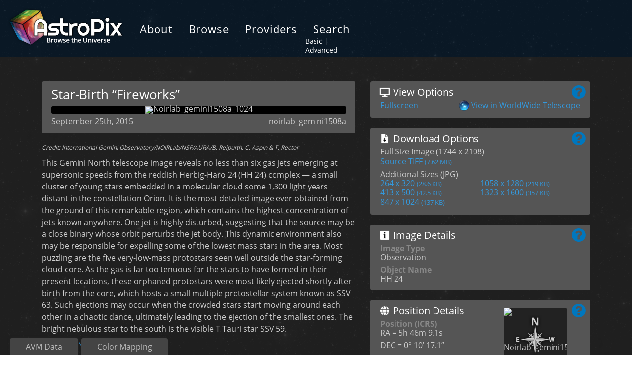

--- FILE ---
content_type: text/html; charset=UTF-8
request_url: https://www.astropix.org/image/noirlab/gemini1508a
body_size: 26540
content:
<!DOCTYPE html>
<html xmlns:Iptc4xmpCore='http://iptc.org/std/Iptc4xmpCore/1.0/xmlns/' xmlns:avm='http://www.communicatingastronomy.org/avm/1.0/' xmlns:crs='http://ns.adobe.com/camera-raw-settings/1.0/' xmlns:dc='http://purl.org/dc/elements/1.1/' xmlns:exif='http://ns.adobe.com/exif/1.0/' xmlns:illustrator='http://ns.adobe.com/illustrator/1.0/' xmlns:photoshop='http://ns.adobe.com/photoshop/1.0/' xmlns:rdf='http://www.w3.org/1999/02/22-rdf-syntax-ns#' xmlns:stRef='http://ns.adobe.com/xap/1.0/sType/ResourceRef#' xmlns:tiff='http://ns.adobe.com/tiff/1.0/' xmlns:xap='http://ns.adobe.com/xap/1.0/' xmlns:xapMM='http://ns.adobe.com/xap/1.0/mm/' xmlns:xapRights='http://ns.adobe.com/xap/1.0/rights/' xmlns='http://www.w3.org/1999/xhtml'>
<head>
<meta content='text/html; charset=utf-8' http-equiv='Content-Type'>
<meta content='width=device-width, initial-scale=1, shrink-to-fit=no' name='viewport'>
<link href='/favicons/apple-touch-icon.png' rel='apple-touch-icon' sizes='180x180'>
<link href='/favicons/favicon-32x32.png' rel='icon' sizes='32x32' type='image/png'>
<link href='/favicons/favicon-16x16.png' rel='icon' sizes='16x16' type='image/png'>
<link href='/favicons/site.webmanifest' rel='manifest'>
<link color='#375a7e' href='/favicons/safari-pinned-tab.svg' rel='mask-icon'>
<link href='/favicons/favicon.ico' rel='shortcut icon'>
<meta content='#375a7e' name='msapplication-TileColor'>
<meta content='/favicons/browserconfig.xml' name='msapplication-config'>
<meta content='#375a7e' name='theme-color'>
<title>
gemini1508a
|
noirlab

|
Astropix
</title>
<script src='https://www.google.com/recaptcha/api.js'></script>
<link href="/assets/application-7167f763237640116dd9bdc738ed7453.css" media="screen" rel="stylesheet" type="text/css" />
<script src="/assets/application-fd81d9860c854bbbdc2dbf33e1345b49.js" type="text/javascript"></script>

<meta content="authenticity_token" name="csrf-param" />
<meta content="zk+WVLjzV9yDsxq7QVEvIjVXG/PvT/pxRhtN/q6fi+0=" name="csrf-token" />
</head>
<body>
<noscript>
<div class='wrapper browser_warning'>
<div class='container'>
<div class='col col-md-12'>
Javascript must be enabled to use AstroPix.
<a href="http://www.google.com/support/bin/answer.py?answer=23852">Learn How!</a>
</div>
</div>
</div>
</noscript>
<div class='flash'>
</div>
<nav class='navbar navbar-expand-lg primary_navigation'>
<a href="/" alt="AstroPix Home" class="navbar-brand" title="AstroPix Home"><div class='logo'>
<img alt="Astropix_logo" src="/assets/astropix_logo-535fc341babaec3e82d4e6493a2f42ba.png" />
</div>
</a><button class='navbar-toggler' data-target='#navbarSupportedContent' data-toggle='collapse' type='button'>
<i class='fa fa-navicon'></i>
</button>
<div class='collapse navbar-collapse' id='navbarSupportedContent'>
<ul class='navbar-nav mr-auto'>
<li class='nav-item'>
<a href="/about" alt="About Astropix" class="nav-link" title="About Astropix">About</a>
</li>
<li class='nav-item'>
<a href="/browse" alt="Browse Images" class="nav-link" title="Browse Images">Browse</a>
</li>
<li class='nav-item'>
<a href="/providers" alt="Browse Images" class="nav-link" title="Browse Images">Providers</a>
</li>
<li class='nav-item'>
<a href="/search" alt="Basic Image Search" class="nav-link" title="Basic Image Search">Search</a>
<div class='search_nav'>
<a href="/search" alt="Basic Image Search" class="" title="Basic Image Search">Basic</a>
<span class='muted_color'>
|
</span>
<a href="/advanced_search" alt="Advanced Image Search" class="" title="Advanced Image Search">Advanced</a>
</div>
</li>
</ul>
</div>
</nav>
<div class='content_background page_shade wrapper'>
<div class='container content'>
<div class='image_page'>
<div class='row'>
<div class='col-lg-7'>
<div class='well image_card'>
<h1>
Star-Birth “Fireworks”
</h1>
<div class='image_padding'>
<img alt="Noirlab_gemini1508a_1024" data-zoom-image="https://www.astropix.org/archive/noirlab/gemini1508a/noirlab_gemini1508a_1280.jpg" id="image_zoom" src="https://www.astropix.org/archive/noirlab/gemini1508a/noirlab_gemini1508a_1024.jpg" />
</div>
<p>
<span class='id right' property='avm:ID'>
noirlab_gemini1508a
</span>
<span class='date'>
September 25th, 2015
</span>
</p>
</div>
<p class='credit'>
Credit:
International Gemini Observatory/NOIRLab/NSF/AURA/B. Reipurth, C. Aspin &amp; T. Rector
</p>
<p>
This Gemini North telescope image reveals no less than six gas jets emerging at supersonic speeds from the reddish Herbig-Haro 24 (HH 24) complex — a small cluster of young stars embedded in a molecular cloud some 1,300 light years distant in the constellation Orion. It is the most detailed image ever obtained from the ground of this remarkable region, which contains the highest concentration of jets known anywhere. One jet is highly disturbed, suggesting that the source may be a close binary whose orbit perturbs the jet body. This dynamic environment also may be responsible for expelling some of the lowest mass stars in the area. Most puzzling are the five very-low-mass protostars seen well outside the star-forming cloud core. As the gas is far too tenuous for the stars to have formed in their present locations, these orphaned protostars were most likely ejected shortly after birth from the core, which hosts a small multiple protostellar system known as SSV 63. Such ejections may occur when the crowded stars start moving around each other in a chaotic dance, ultimately leading to the ejection of the smallest ones. The bright nebulous star to the south is the visible T Tauri star SSV 59.
</p>
<p>
Provider:
<a href="/provider/noirlab">NOIRLab</a>
</p>
<p>
Image Source:
<a href="https://noirlab.edu/public/images/gemini1508a/" target="_avm_source">https://noirlab.edu/public/images/gemini1508a/</a>
</p>
<p>
Curator:
<a href='https://noirlab.edu' target='_avm_creator'>NSF's NOIRLab</a>, Tucson, AZ, USA
</p>
<p>
Image Use Policy:
Creative Commons Attribution 4.0 International License
</p>
</div>
<div class='col-lg-5'>
<div class='row'>
<div class='col-lg-12 col-md-6'>
<div class='well options'>
<div class='right help'>
<a href="#" class="no_jump" data-content="Images may be viewed fullscreen in the browser window. If coordinate data is provided, the image can also be opened in WorldWide Telescope, showing its placement in the sky (plug-in required)." data-original-title="About View Options" data-placement="left" id="view_help" rel="popover_view_help"><i class='fa fa-question-circle fa-2x'></i>
</a></div>
<dl class='view'>
<dt>
<h3>
<img alt="View Options" class="ap_icon ap_icon_display" src="/assets/icons/display_light-74b6304f376b264b24e0c4f3f795eee9.png" title="View Options" />
View Options
</h3>
</dt>
<dd>
<ul class='left'>
<li>
<a href="#" class="fullscreen_link" onclick="$(&#x27;#fullscreen_overlay&#x27;).fadeToggle()">Fullscreen</a>
</li>
</ul>
<ul class='right'>
<li>
<img alt="Wwt_icon" class="wwt_icon" src="/assets/wwt_icon-235f2d452294216e936a85892ac51394.png" />
<a href="https://worldwidetelescope.org/@noirlab/64276352975014bc743f17f8" target="_avm_wwt">View in WorldWide Telescope</a>
</li>
</ul>
</dd>
<div class='clear'></div>
</dl>
</div>
</div>
<div class='col-lg-12 col-md-6'>
<div class='well options'>
<div class='right help'>
<a href="#" class="no_jump" data-content="The image may be downloaded as a JPEG file. The range of download sizes come in set increments, up to the size of the source image." data-original-title="About Download Options" data-placement="left" id="options_help" rel="popover_options_help"><i class='fa fa-question-circle fa-2x'></i>
</a></div>
<h3>
<img alt="Download Options" class="ap_icon ap_icon_download" src="/assets/icons/download_light-89d4ae09aa5dcec6fbc9b2a3348a7368.png" title="Download Options" />
Download Options
</h3>
<ul class='downloads'>
<li class='original'>
Full Size Image
(1744 x 2108)
<br>
<a href="http://noirlab.edu/public/media/archives/images/original/gemini1508a.tif">Source
TIFF
<small>
(7.62 MB)
</small>
</a></li>
</ul>
<ul class='downloads'>
<li class='additional'>
Additional Sizes (JPG)
</li>
<li class='option'>
<a href="https://www.astropix.org/archive/noirlab/gemini1508a/noirlab_gemini1508a_320.jpg">264 x 320
<small>
(28.6 KB)
</small>
</a></li>
<li class='option'>
<a href="https://www.astropix.org/archive/noirlab/gemini1508a/noirlab_gemini1508a_1280.jpg">1058 x 1280
<small>
(219 KB)
</small>
</a></li>
<li class='option'>
<a href="https://www.astropix.org/archive/noirlab/gemini1508a/noirlab_gemini1508a_500.jpg">413 x 500
<small>
(42.5 KB)
</small>
</a></li>
<li class='option'>
<a href="https://www.astropix.org/archive/noirlab/gemini1508a/noirlab_gemini1508a_1600.jpg">1323 x 1600
<small>
(357 KB)
</small>
</a></li>
<li class='option'>
<a href="https://www.astropix.org/archive/noirlab/gemini1508a/noirlab_gemini1508a_1024.jpg">847 x 1024
<small>
(137 KB)
</small>
</a></li>
</ul>
</div>
</div>
<div class='col-lg-12 col-md-6'>
<div class='well details'>
<div class='right help'>
<a href="#" class="no_jump" data-content="&quot;Image Type&quot; identifies whether the image is an &quot;Observation&quot; (data from a telescope), &quot;Artwork&quot; (an illustration), &quot;Chart&quot; (graph or plot of data), &quot;Simulation&quot; (image rendered from a computer simulation), or &quot;Collage&quot; (multi-panel layout). &lt;br&gt;&lt;br&gt;&quot;Object Name&quot; (if present) gives common names and catalog numbers of astronomical objects in the image. &lt;br&gt;&lt;br&gt; &quot;Subject&quot; (if present) provides a list of topics covered in the image." data-original-title="About Image Details" data-placement="left" id="details_help"><i class='fa fa-question-circle fa-2x'></i>
</a></div>
<h3>
<img alt="Image Details" class="ap_icon ap_icon_info" src="/assets/icons/info_light-b2eba88eafba0997b053efb34d571862.png" title="Image Details" />
Image Details
</h3>
<dl>
<dt>
Image Type
</dt>
<dd>
Observation
</dd>
<dt>
Object Name
</dt>
<dd>
HH 24
</dd>
</dl>
</div>
</div>
<div class='col-lg-12 col-md-6'>
<div class='well position'>
<div class='right help'>
<a href="#" class="no_jump" data-content="Various levels of information about an image, when present, appear here. The sky position is in Right Ascension and Declination (RA, Dec). &lt;br&gt;&lt;br&gt; The image orientation describes the direction of celestial north with respect to the image; this is visualized with a compass overlay. Note that in sky coordinates, looking out from the Earth, East and West are reversed from maps looking down to the Earth&#x27;s surface. &lt;br&gt;&lt;br&gt; Field of view describes how much area on the sky is covered by the image" data-original-title="About Position Details" data-placement="left" id="position_help"><i class='fa fa-question-circle fa-2x'></i>
</a></div>
<div class='compass right'>
<div class='compass_background'>
<img alt="Noirlab_gemini1508a_128" src="https://www.astropix.org/archive/noirlab/gemini1508a/noirlab_gemini1508a_128.jpg" />
</div>
<div class='compass_dial' style='-webkit-transform: rotate(0.0deg); -moz-transform: rotate(0.0deg); -ms-transform: rotate(0.0deg); transform: rotate(0.0deg);'>
&nbsp;
</div>
</div>
<h3>
<img alt="Position Details" class="ap_icon ap_icon_globe" src="/assets/icons/globe_light-8569c9642ce44aa0d712c189af004a87.png" title="Position Details" />
Position Details
</h3>
<dl>
<dt>
Position
(ICRS)
</dt>
<dd>
RA =
5h
46m
9.1s
</dd>
<dd>
DEC =
0&deg;
10&rsquo;
17.1&rdquo;
</dd>
<dt>Orientation</dt>
<dd>
North is up
</dd>
<dt>Field of View</dt>
<dd>
4.2
x
5.1
arcminutes
</dd>
<dt>Constellation</dt>
<dd>
Orion
</dd>
</dl>
<div class='clear'></div>
</div>
</div>
<div class='col-lg-12 col-md-6'>
<div class='well color_mapping'>
<div class='right help'>
<a href="#" class="no_jump" data-content="Each line of this table identifies one observation that has contributed to the image. The information includes the telescope (and instrument), the general part of the spectrum, and the specific wavelength of light. The colored markers to the left show which color in the final image corresponds to this specific observation. &lt;br&gt;&lt;br&gt; When specific wavelengths are provided, the lower graphic will show where these observations fall within the context of the full spectrum of light. Hovering over a marker will cause its counterpart to flash between the table and the graph. &lt;br&gt;&lt;br&gt;  Each major tick mark represents ten times the wavelength of the previous tick (a logarithmic scale)." data-original-title="About Color Mapping" data-placement="left" id="color_help"><i class='fa fa-question-circle fa-2x'></i>
</a></div>
<h3>
<img alt="Color Mapping Details" class="ap_icon ap_icon_prism" src="/assets/icons/prism_light-61d3400ee2c3eceed15daa266fa7d131.png" title="Color Mapping Details" />
Color Mapping
</h3>
<table>
<tr>
<th>
&nbsp;
</th>
<th>
Telescope
</th>
<th>
Spectral Band
</th>
<th>
Wavelength
</th>
</tr>
<tr>
<td alt='Cyan' class='color' onmouseout="resetMarker('#vertical_marker_0')" onmouseover="flashMarker('#vertical_marker_0')" title='Cyan'>
<img alt="Cyan" id="horizonal_marker_0" src="/assets/markers/arrow_left_cyan-e6ae6bf8fe4be6b77c0ceeb2a56cc581.png" title="Cyan" />
</td>
<td class='facility'>
Gemini-N
(GMOS-N)
</td>
<td class='band'>
Optical
(H-alpha)
</td>
<td class='wavelength'>
656.0 nm
</td>
</tr>
<tr>
<td alt='Orange' class='color' onmouseout="resetMarker('#vertical_marker_1')" onmouseover="flashMarker('#vertical_marker_1')" title='Orange'>
<img alt="Orange" id="horizonal_marker_1" src="/assets/markers/arrow_left_orange-7cee398913f6bb6833738d99d4b3622c.png" title="Orange" />
</td>
<td class='facility'>
Gemini-N
(GMOS-N)
</td>
<td class='band'>
Optical
(SII)
</td>
<td class='wavelength'>
672.0 nm
</td>
</tr>
<tr>
<td class='credit' colspan='4'>

</td>
</tr>
</table>
</div>
<div class='spectrum_map'>
<img alt="Spectrum_base" src="/assets/Spectrum_base-265db6e556d048de178da4a062b23c87.png" />
<div alt='Cyan' class='marker' id='vertical_marker_0' onmouseout="resetMarker('#horizonal_marker_0')" onmouseover="$('#horizonal_marker_0').effect( 'pulsate', 750 )" style='left: 46.65809059516696%; margin-left: -7px' title='Cyan'>
<img alt="Cyan" src="/assets/markers/arrow_top_cyan-81d8616b336108d82f5ea3f10c3b8406.png" title="Cyan" />
</div>
<div alt='Orange' class='marker' id='vertical_marker_1' onmouseout="resetMarker('#horizonal_marker_1')" onmouseover="$('#horizonal_marker_1').effect( 'pulsate', 750 )" style='left: 46.92684293202223%; margin-left: -7px' title='Orange'>
<img alt="Orange" src="/assets/markers/arrow_top_orange-ca3a8cd9e2b925ffe6e1cfb430b4188a.png" title="Orange" />
</div>
</div>
</div>

</div>
</div>
</div>
<div alt='Click to close' id='fullscreen_overlay' onclick="$('#fullscreen_overlay').fadeToggle()" title='Click to close'>
<img alt="Noirlab_gemini1508a_1280" src="https://www.astropix.org/archive/noirlab/gemini1508a/noirlab_gemini1508a_1280.jpg" />
<div class='clear'></div>
</div>
</div>
<div class='clear'></div>
<script>
  POPPERS = ["#view_help", "#options_help", "#details_help", "#distance_help", "#position_help", "#color_help"]
  $('#image_zoom').elevateZoom({
  });
</script>
<div class='panel_inspector'>
<div class='navigation'>
<ul class='nav nav-tabs'>
<li class='nav-item'>
<a href="#panel_rawavm" class="nav-link" data-toggle="tab" id="button_rawavm">AVM Data</a>
</li>
<li class='nav-item'>
<a href="#panel_colormapping" class="nav-link" data-toggle="tab" id="button_colormapping">Color Mapping</a>
</li>
</ul>
</div>
<div class='panels tab-content'>
<div class='tab-pane' id='panel_rawavm'>
<a href="#panel_rawavm" alt="Close Inspector" class="close" onclick="closePanel(&#x27;rawavm&#x27;)" title="Close Inspector">&times;</a>
<div class='rawavm_panels'>
<div class='navigation'>
<ul class='nav nav-pills'>
<li class='nav-item'>
<a href="#panel_rawavm_creator" class="nav-link" data-toggle="tab">Creator</a>
</li>
<li class='nav-item'>
<a href="#panel_rawavm_content" class="nav-link active" data-toggle="tab">Content</a>
</li>
<li class='nav-item'>
<a href="#panel_rawavm_observation" class="nav-link" data-toggle="tab">Observation</a>
</li>
<li class='nav-item'>
<a href="#panel_rawavm_coordinates" class="nav-link" data-toggle="tab">Coordinates</a>
</li>
<li class='nav-item'>
<a href="#panel_rawavm_publisher" class="nav-link" data-toggle="tab">Publisher</a>
</li>
</ul>
</div>
<div class='tab-content'>
<div class='tab-pane active' id='panel_rawavm_content'>
<div class='row'>
<div class='col-lg-4'>
<dl>
<dt>ID</dt>
<dd property='avm:ID'>
gemini1508a
</dd>
<dt>Subject Category</dt>
<dd property='avm:Subject.Category'>
</dd>
<dt>Subject Name</dt>
<dd property='dc:subject'>
HH 24
</dd>
<dt>Credits</dt>
<dd property='photoshop:Credit'>
International Gemini Observatory/NOIRLab/NSF/AURA/B. Reipurth, C. Aspin &amp; T. Rector
</dd>
</dl>
</div>
<div class='col-lg-4'>
<dl>
<dt>Release Date</dt>
<dd>
2015-09-25T00:00:00
</dd>
<dt>Lightyears</dt>
<dt>Redshift</dt>
<dt>Reference Url</dt>
<dd property='avm:ReferenceURL'>
<a href="https://noirlab.edu/public/images/gemini1508a/" target="blank">https://noirlab.edu/public/images/gemini1508a/</a>
</dd>
</dl>
</div>
<div class='col-lg-4'>
<dl>
<dt>Type</dt>
<dd property='avm:Type'>
Observation
</dd>
<dt>Image Quality</dt>
<dd property='avm:Image.ProductQuality'>

</dd>
<dt>Distance Notes</dt>
<dd property='avm:Distance.Notes'>

</dd>
</dl>
</div>
</div>
</div>
<div class='tab-pane' id='panel_rawavm_observation'>
<div class='row'>
<div class='col-lg-4'>
<dl>
<dt>Facility</dt>
<dd property='avm:Facility'>
Gemini North, Gemini North
</dd>
<dt>Instrument</dt>
<dd property='avm:Instrument'>
GMOS-N, GMOS-N
</dd>
<dt>Color Assignment</dt>
<dd property='avm:Spectral.ColorAssignment'>
Cyan, Orange
</dd>
</dl>
</div>
<div class='col-lg-4'>
<dl>
<dt>Band</dt>
<dd property='avm:Spectral.Band'>
Optical, Optical
</dd>
<dt>Bandpass</dt>
<dd property='avm:Spectral.Bandpass'>
H-alpha, SII
</dd>
<dt>Central Wavelength</dt>
<dd property='avm:Spectral.CentralWavelength'>
656, 672
</dd>
</dl>
</div>
<div class='col-lg-4'>
<dl>
<dt>Start Time</dt>
<dd property='avm:Temporal.StartTime'>

</dd>
<dt>Integration Time</dt>
<dd property='avm:Temporal.IntegrationTime'>

</dd>
<dt>Dataset ID</dt>
<dd property='avm:DatasetID'>
None, None
</dd>
<dt>Notes</dt>
<dd property='avm:Spectral.Notes'>

</dd>
</dl>
</div>
</div>
</div>
<div class='tab-pane' id='panel_rawavm_coordinates'>
<div class='row'>
<div class='col-lg-4'>
<dl>
<dt>Coordinate Frame</dt>
<dd property='avm:Spatial.CoordinateFrame'>
ICRS
</dd>
<dt>Equinox</dt>
<dd property='avm:Spatial.Equinox'>
J2000
</dd>
<dt>Reference Value</dt>
<dd property='avm:Spatial.ReferenceValue'>
86.5378140534, -0.171403288591
</dd>
<dt>Reference Dimension</dt>
<dd property='avm:Spatial.ReferenceDimension'>
1744.0, 2108.0
</dd>
</dl>
</div>
<div class='col-lg-4'>
<dl>
<dt>Reference Pixel</dt>
<dd property='avm:Spatial.ReferencePixel'>
872.0, 1054.0
</dd>
<dt>Scale</dt>
<dd property='avm:Spatial.Scale'>
-4.05943795596e-05, 4.05943795596e-05
</dd>
<dt>Rotation</dt>
<dd property='avm:Spatial.Rotation'>
-0
</dd>
<dt>Coordinate System Projection:</dt>
<dd property='avm:Spatial.CoordsystemProjection'>
TAN
</dd>
</dl>
</div>
<div class='col-lg-4'>
<dl>
<dt>Quality</dt>
<dd property='avm:Spatial.Quality'>
Full
</dd>
<dt>FITS Header</dt>
<dd property='avm:Spatial.FITSheader'>

</dd>
<dt>Notes</dt>
<dd property='avm:Spatial.Notes'>

</dd>
</dl>
</div>
</div>
</div>
<div class='tab-pane' id='panel_rawavm_creator'>
<div class='row'>
<div class='col-lg-4'>
<dl>
<dt>Creator (Curator)</dt>
<dd property='photoshop:Source'>
NSF's NOIRLab
</dd>
<dt>URL</dt>
<dd property='Iptc4xmpCore:CiUrlWork'>
<a href="/image/noirlab/gemini1508a" target="blank">https://noirlab.edu</a>
</dd>
<dt>Name</dt>
<dd property='dc:creator'>

</dd>
<dt>Email</dt>
<dd property='Iptc4xmpCore:CiEmailWork'>

</dd>
</dl>
</div>
<div class='col-lg-4'>
<dl>
<dt>Telephone</dt>
<dd property='Iptc4xmpCore:CiTelWork'>

</dd>
<dt>Address</dt>
<dd property='Iptc4xmpCore:CiAdrExtadr'>
950 North Cherry Ave.
</dd>
<dt>City</dt>
<dd property='Iptc4xmpCore:CiAdrCity'>
Tucson
</dd>
<dt>State/Province</dt>
<dd property='Iptc4xmpCore:CiAdrRegion'>
AZ
</dd>
</dl>
</div>
<div class='col-lg-4'>
<dl>
<dt>Postal Code</dt>
<dd property='Iptc4xmpCore:CiAdrPcode'>
85719
</dd>
<dt>Country</dt>
<dd property='Iptc4xmpCore:CiAdrCtry'>
USA
</dd>
<dt>Rights</dt>
<dd property='xapRights:UsageTerms'>
Creative Commons Attribution 4.0 International License
</dd>
</dl>
</div>
</div>
</div>
<div class='tab-pane' id='panel_rawavm_publisher'>
<div class='row'>
<div class='col-lg-4'>
<dl>
<dt>Publisher</dt>
<dd property='avm:Publisher'>
NSF's NOIRLab
</dd>
<dt>Publisher ID</dt>
<dd property='avm:PublisherID'>
noirlab
</dd>
<dt>Resource ID</dt>
<dd property='avm:ResourceID'>
gemini1508a
</dd>
</dl>
</div>
<div class='col-lg-4'>
<dl>
<dt>Resource URL</dt>
<dd property='avm:ResourceURL'>
<a href="http://noirlab.edu/public/media/archives/images/original/gemini1508a.tif" target="blank">http://noirlab.edu/public/media/archives/images/original/gemini1508a.tif</a>
</dd>
<dt>Related Resources</dt>
<dd property='avm:RelatedResources'>

</dd>
</dl>
</div>
<div class='col-lg-4'>
<dl>
<dt>Metadata Date</dt>
<dd property='avm:MetadataDate'>
2024-10-02T11:52:20.435343
</dd>
<dt>Metadata Version</dt>
<dd property='avm:MetadataVersion'>
1.1
</dd>
</dl>
</div>
</div>
</div>
</div>
</div>

</div>
<div class='tab-pane' id='panel_colormapping'>
<a href="#panel_colormapping" alt="Close Inspector" class="close" onclick="closePanel(&#x27;colormapping&#x27;)" title="Close Inspector">&times;</a>
<div class='rawavm_panels'>
<p>
&nbsp;
</p>
<p>
Detailed color mapping information coming soon...
</p>
</div>
</div>
<div class='tab-pane' id='panel_distance'>
<a href="#panel_distance" alt="Close Inspector" class="close" onclick="closePanel(&#x27;distance&#x27;)" title="Close Inspector">&times;</a>
<p>
There is no distance meta data in this image.
</p>
<p>
&nbsp;
</p>
<script></script>

</div>
</div>
</div>

<div class='clear'></div>
</div>
</div>
<div class='provider_background'>
<div class='container'>
<div class='row provider_controls'>
<div class='col-12'>
<button class='btn btn-warning' data-target='#feedback' data-toggle='modal' id='feedback_button' type='button'>
Feedback
</button>
<div aria-hidden='true' aria-labelledby='exampleModalCenterTitle' class='modal fade' id='feedback' role='dialog' tabindex='-1'>
<div class='modal-dialog modal-dialog-centered' role='document'>
<div class='modal-content'>
<div class='modal-header'>
<h5 class='modal-title' id='exampleModalCenterTitle'>
Send Us Feedback
</h5>
<button aria-label='Close' class='close' data-dismiss='modal' type='button'>
<span aria-hidden='true'>×</span>
</button>
</div>
<form accept-charset="UTF-8" action="/feedbacks" class="new_feedback" id="new_feedback" method="post"><div style="margin:0;padding:0;display:inline"><input name="utf8" type="hidden" value="&#x2713;" /><input name="authenticity_token" type="hidden" value="zk+WVLjzV9yDsxq7QVEvIjVXG/PvT/pxRhtN/q6fi+0=" /></div><div class='modal-body'>
<p>
Thank you for visiting Astropix! We appreciate your comments, suggestions and general feedback.
<div class='form-group'>
<label>
Email:
</label>
<input class="form-control" id="feedback_email" name="feedback[email]" required="required" size="30" type="email" />
</div>
<div class='form-group'>
<label>
Message:
</label>
<textarea class="form-control" cols="40" id="feedback_body" name="feedback[body]" required="required" rows="5">
</textarea>
</div>
</p>
<input id="feedback_url" name="feedback[url]" type="hidden" value="/image/noirlab/gemini1508a" />
<div id='recaptcha'></div>
</div>
<div class='modal-footer'>
<button class='btn btn-secondary' data-dismiss='modal' type='button'>Close</button>
<button class='btn btn-primary disabled' disabled type='submit'>Submit Feedback</button>
</div>
</form>

</div>
</div>
</div>
<script>
  initReCaptcha("6LeBtaYbAAAAANnj7sjgQMiTaONl1KV8dTKYU6uZ");
</script>

<p>
<strong>
Providers
<span class='separator'>
|
</span>
</strong>
<a href="/providers/sign_in">Sign In</a>
</p>
</div>
</div>
</div>
</div>

<div class='footer footer_background'>
<div class='container'>
<div class='row logos_wrapper'>
<div class='col-12 col-lg-3 uol_logo'>
<a href="https://www.universe-of-learning.org" alt="NASA&#x27;s Universe of Learning" target="_blank" title="NASA&#x27;s Universe of Learning"><img alt="Uol-logo-stacked" class="uol_stacked" src="/assets/footer/uol-logo-stacked-d2b5ea01b92ddf803505bd5ba1921fce.png" /></a>
</div>
<div class='col-12 col-lg-7 offset-lg-2 logos'>
<a href="http://www.stsci.edu" alt="Space Telescope Science Institute" target="_blank" title="Space Telescope Science Institute"><img alt="Stsci-logo" class="stsci_logo" src="/assets/footer/stsci-logo-78121277b1c86bd9619055b4b1134590.png" /></a>
<a href="https://www.ipac.caltech.edu" alt="Infrared Processing and Analysis Center" target="_blank" title="Infrared Processing and Analysis Center"><img alt="Ipac-logo" class="ipac_logo" src="/assets/footer/ipac-logo-b13610d7748232bab70c77b1de537e00.png" /></a>
<a href="https://www.cfa.harvard.edu/sao" alt="Smithsonian Astrophysical Observatory" target="_blank" title="Smithsonian Astrophysical Observatory"><img alt="Sao-logo" class="sao_logo" src="/assets/footer/sao-logo-4bce335f3c0cb265c365efa9675e2aaf.png" /></a>
<a href="https://jpl.nasa.gov" alt="Jet Propulsion Laboratory" target="_blank" title="Jet Propulsion Laboratory"><img alt="Jpl-logo" class="jpl_logo" src="/assets/footer/jpl-logo-82964090da5a7ac457d58d1d5cddf9d0.png" /></a>
</div>
</div>
<div class='row'>
<div class='col-3 col-md-2'>
<a href="https://www.nasa.gov/" alt="NASA Partner" target="_blank" title="NASA Partner"><img alt="Nasa_partner" class="nasa_partner_logo" src="/assets/footer/nasa_partner-b057bec3ce86c554da658edb4935321c.png" /></a>
</div>
<div class='col-9 col-md-10'>
<p>
NASA’s Universe of Learning materials are based upon work supported by NASA under cooperative agreement award number NNX16AC65A to the Space Telescope Science Institute, working in partnership with Caltech/IPAC, Center for Astrophysics | Harvard & Smithsonian, and NASA Jet Propulsion Laboratory. The award is part of NASA’s Science Activation program, which strives to further enable NASA science experts and content into the learning environment more effectively and efficiently with learners of all ages.
</p>
</div>
</div>
</div>
</div>
<div class='clear'></div>
<script async src='https://www.googletagmanager.com/gtag/js?id=G-HKZL6R3ELF'></script>
<script>
  window.dataLayer = window.dataLayer || [];
  function gtag(){dataLayer.push(arguments);}
  gtag('js', new Date());
  gtag('config', 'G-HKZL6R3ELF');
</script>

</body>
</html>


--- FILE ---
content_type: text/html; charset=utf-8
request_url: https://www.google.com/recaptcha/api2/anchor?ar=1&k=6LeBtaYbAAAAANnj7sjgQMiTaONl1KV8dTKYU6uZ&co=aHR0cHM6Ly93d3cuYXN0cm9waXgub3JnOjQ0Mw..&hl=en&v=N67nZn4AqZkNcbeMu4prBgzg&theme=dark&size=normal&anchor-ms=20000&execute-ms=30000&cb=1vbt92i5s5ct
body_size: 50235
content:
<!DOCTYPE HTML><html dir="ltr" lang="en"><head><meta http-equiv="Content-Type" content="text/html; charset=UTF-8">
<meta http-equiv="X-UA-Compatible" content="IE=edge">
<title>reCAPTCHA</title>
<style type="text/css">
/* cyrillic-ext */
@font-face {
  font-family: 'Roboto';
  font-style: normal;
  font-weight: 400;
  font-stretch: 100%;
  src: url(//fonts.gstatic.com/s/roboto/v48/KFO7CnqEu92Fr1ME7kSn66aGLdTylUAMa3GUBHMdazTgWw.woff2) format('woff2');
  unicode-range: U+0460-052F, U+1C80-1C8A, U+20B4, U+2DE0-2DFF, U+A640-A69F, U+FE2E-FE2F;
}
/* cyrillic */
@font-face {
  font-family: 'Roboto';
  font-style: normal;
  font-weight: 400;
  font-stretch: 100%;
  src: url(//fonts.gstatic.com/s/roboto/v48/KFO7CnqEu92Fr1ME7kSn66aGLdTylUAMa3iUBHMdazTgWw.woff2) format('woff2');
  unicode-range: U+0301, U+0400-045F, U+0490-0491, U+04B0-04B1, U+2116;
}
/* greek-ext */
@font-face {
  font-family: 'Roboto';
  font-style: normal;
  font-weight: 400;
  font-stretch: 100%;
  src: url(//fonts.gstatic.com/s/roboto/v48/KFO7CnqEu92Fr1ME7kSn66aGLdTylUAMa3CUBHMdazTgWw.woff2) format('woff2');
  unicode-range: U+1F00-1FFF;
}
/* greek */
@font-face {
  font-family: 'Roboto';
  font-style: normal;
  font-weight: 400;
  font-stretch: 100%;
  src: url(//fonts.gstatic.com/s/roboto/v48/KFO7CnqEu92Fr1ME7kSn66aGLdTylUAMa3-UBHMdazTgWw.woff2) format('woff2');
  unicode-range: U+0370-0377, U+037A-037F, U+0384-038A, U+038C, U+038E-03A1, U+03A3-03FF;
}
/* math */
@font-face {
  font-family: 'Roboto';
  font-style: normal;
  font-weight: 400;
  font-stretch: 100%;
  src: url(//fonts.gstatic.com/s/roboto/v48/KFO7CnqEu92Fr1ME7kSn66aGLdTylUAMawCUBHMdazTgWw.woff2) format('woff2');
  unicode-range: U+0302-0303, U+0305, U+0307-0308, U+0310, U+0312, U+0315, U+031A, U+0326-0327, U+032C, U+032F-0330, U+0332-0333, U+0338, U+033A, U+0346, U+034D, U+0391-03A1, U+03A3-03A9, U+03B1-03C9, U+03D1, U+03D5-03D6, U+03F0-03F1, U+03F4-03F5, U+2016-2017, U+2034-2038, U+203C, U+2040, U+2043, U+2047, U+2050, U+2057, U+205F, U+2070-2071, U+2074-208E, U+2090-209C, U+20D0-20DC, U+20E1, U+20E5-20EF, U+2100-2112, U+2114-2115, U+2117-2121, U+2123-214F, U+2190, U+2192, U+2194-21AE, U+21B0-21E5, U+21F1-21F2, U+21F4-2211, U+2213-2214, U+2216-22FF, U+2308-230B, U+2310, U+2319, U+231C-2321, U+2336-237A, U+237C, U+2395, U+239B-23B7, U+23D0, U+23DC-23E1, U+2474-2475, U+25AF, U+25B3, U+25B7, U+25BD, U+25C1, U+25CA, U+25CC, U+25FB, U+266D-266F, U+27C0-27FF, U+2900-2AFF, U+2B0E-2B11, U+2B30-2B4C, U+2BFE, U+3030, U+FF5B, U+FF5D, U+1D400-1D7FF, U+1EE00-1EEFF;
}
/* symbols */
@font-face {
  font-family: 'Roboto';
  font-style: normal;
  font-weight: 400;
  font-stretch: 100%;
  src: url(//fonts.gstatic.com/s/roboto/v48/KFO7CnqEu92Fr1ME7kSn66aGLdTylUAMaxKUBHMdazTgWw.woff2) format('woff2');
  unicode-range: U+0001-000C, U+000E-001F, U+007F-009F, U+20DD-20E0, U+20E2-20E4, U+2150-218F, U+2190, U+2192, U+2194-2199, U+21AF, U+21E6-21F0, U+21F3, U+2218-2219, U+2299, U+22C4-22C6, U+2300-243F, U+2440-244A, U+2460-24FF, U+25A0-27BF, U+2800-28FF, U+2921-2922, U+2981, U+29BF, U+29EB, U+2B00-2BFF, U+4DC0-4DFF, U+FFF9-FFFB, U+10140-1018E, U+10190-1019C, U+101A0, U+101D0-101FD, U+102E0-102FB, U+10E60-10E7E, U+1D2C0-1D2D3, U+1D2E0-1D37F, U+1F000-1F0FF, U+1F100-1F1AD, U+1F1E6-1F1FF, U+1F30D-1F30F, U+1F315, U+1F31C, U+1F31E, U+1F320-1F32C, U+1F336, U+1F378, U+1F37D, U+1F382, U+1F393-1F39F, U+1F3A7-1F3A8, U+1F3AC-1F3AF, U+1F3C2, U+1F3C4-1F3C6, U+1F3CA-1F3CE, U+1F3D4-1F3E0, U+1F3ED, U+1F3F1-1F3F3, U+1F3F5-1F3F7, U+1F408, U+1F415, U+1F41F, U+1F426, U+1F43F, U+1F441-1F442, U+1F444, U+1F446-1F449, U+1F44C-1F44E, U+1F453, U+1F46A, U+1F47D, U+1F4A3, U+1F4B0, U+1F4B3, U+1F4B9, U+1F4BB, U+1F4BF, U+1F4C8-1F4CB, U+1F4D6, U+1F4DA, U+1F4DF, U+1F4E3-1F4E6, U+1F4EA-1F4ED, U+1F4F7, U+1F4F9-1F4FB, U+1F4FD-1F4FE, U+1F503, U+1F507-1F50B, U+1F50D, U+1F512-1F513, U+1F53E-1F54A, U+1F54F-1F5FA, U+1F610, U+1F650-1F67F, U+1F687, U+1F68D, U+1F691, U+1F694, U+1F698, U+1F6AD, U+1F6B2, U+1F6B9-1F6BA, U+1F6BC, U+1F6C6-1F6CF, U+1F6D3-1F6D7, U+1F6E0-1F6EA, U+1F6F0-1F6F3, U+1F6F7-1F6FC, U+1F700-1F7FF, U+1F800-1F80B, U+1F810-1F847, U+1F850-1F859, U+1F860-1F887, U+1F890-1F8AD, U+1F8B0-1F8BB, U+1F8C0-1F8C1, U+1F900-1F90B, U+1F93B, U+1F946, U+1F984, U+1F996, U+1F9E9, U+1FA00-1FA6F, U+1FA70-1FA7C, U+1FA80-1FA89, U+1FA8F-1FAC6, U+1FACE-1FADC, U+1FADF-1FAE9, U+1FAF0-1FAF8, U+1FB00-1FBFF;
}
/* vietnamese */
@font-face {
  font-family: 'Roboto';
  font-style: normal;
  font-weight: 400;
  font-stretch: 100%;
  src: url(//fonts.gstatic.com/s/roboto/v48/KFO7CnqEu92Fr1ME7kSn66aGLdTylUAMa3OUBHMdazTgWw.woff2) format('woff2');
  unicode-range: U+0102-0103, U+0110-0111, U+0128-0129, U+0168-0169, U+01A0-01A1, U+01AF-01B0, U+0300-0301, U+0303-0304, U+0308-0309, U+0323, U+0329, U+1EA0-1EF9, U+20AB;
}
/* latin-ext */
@font-face {
  font-family: 'Roboto';
  font-style: normal;
  font-weight: 400;
  font-stretch: 100%;
  src: url(//fonts.gstatic.com/s/roboto/v48/KFO7CnqEu92Fr1ME7kSn66aGLdTylUAMa3KUBHMdazTgWw.woff2) format('woff2');
  unicode-range: U+0100-02BA, U+02BD-02C5, U+02C7-02CC, U+02CE-02D7, U+02DD-02FF, U+0304, U+0308, U+0329, U+1D00-1DBF, U+1E00-1E9F, U+1EF2-1EFF, U+2020, U+20A0-20AB, U+20AD-20C0, U+2113, U+2C60-2C7F, U+A720-A7FF;
}
/* latin */
@font-face {
  font-family: 'Roboto';
  font-style: normal;
  font-weight: 400;
  font-stretch: 100%;
  src: url(//fonts.gstatic.com/s/roboto/v48/KFO7CnqEu92Fr1ME7kSn66aGLdTylUAMa3yUBHMdazQ.woff2) format('woff2');
  unicode-range: U+0000-00FF, U+0131, U+0152-0153, U+02BB-02BC, U+02C6, U+02DA, U+02DC, U+0304, U+0308, U+0329, U+2000-206F, U+20AC, U+2122, U+2191, U+2193, U+2212, U+2215, U+FEFF, U+FFFD;
}
/* cyrillic-ext */
@font-face {
  font-family: 'Roboto';
  font-style: normal;
  font-weight: 500;
  font-stretch: 100%;
  src: url(//fonts.gstatic.com/s/roboto/v48/KFO7CnqEu92Fr1ME7kSn66aGLdTylUAMa3GUBHMdazTgWw.woff2) format('woff2');
  unicode-range: U+0460-052F, U+1C80-1C8A, U+20B4, U+2DE0-2DFF, U+A640-A69F, U+FE2E-FE2F;
}
/* cyrillic */
@font-face {
  font-family: 'Roboto';
  font-style: normal;
  font-weight: 500;
  font-stretch: 100%;
  src: url(//fonts.gstatic.com/s/roboto/v48/KFO7CnqEu92Fr1ME7kSn66aGLdTylUAMa3iUBHMdazTgWw.woff2) format('woff2');
  unicode-range: U+0301, U+0400-045F, U+0490-0491, U+04B0-04B1, U+2116;
}
/* greek-ext */
@font-face {
  font-family: 'Roboto';
  font-style: normal;
  font-weight: 500;
  font-stretch: 100%;
  src: url(//fonts.gstatic.com/s/roboto/v48/KFO7CnqEu92Fr1ME7kSn66aGLdTylUAMa3CUBHMdazTgWw.woff2) format('woff2');
  unicode-range: U+1F00-1FFF;
}
/* greek */
@font-face {
  font-family: 'Roboto';
  font-style: normal;
  font-weight: 500;
  font-stretch: 100%;
  src: url(//fonts.gstatic.com/s/roboto/v48/KFO7CnqEu92Fr1ME7kSn66aGLdTylUAMa3-UBHMdazTgWw.woff2) format('woff2');
  unicode-range: U+0370-0377, U+037A-037F, U+0384-038A, U+038C, U+038E-03A1, U+03A3-03FF;
}
/* math */
@font-face {
  font-family: 'Roboto';
  font-style: normal;
  font-weight: 500;
  font-stretch: 100%;
  src: url(//fonts.gstatic.com/s/roboto/v48/KFO7CnqEu92Fr1ME7kSn66aGLdTylUAMawCUBHMdazTgWw.woff2) format('woff2');
  unicode-range: U+0302-0303, U+0305, U+0307-0308, U+0310, U+0312, U+0315, U+031A, U+0326-0327, U+032C, U+032F-0330, U+0332-0333, U+0338, U+033A, U+0346, U+034D, U+0391-03A1, U+03A3-03A9, U+03B1-03C9, U+03D1, U+03D5-03D6, U+03F0-03F1, U+03F4-03F5, U+2016-2017, U+2034-2038, U+203C, U+2040, U+2043, U+2047, U+2050, U+2057, U+205F, U+2070-2071, U+2074-208E, U+2090-209C, U+20D0-20DC, U+20E1, U+20E5-20EF, U+2100-2112, U+2114-2115, U+2117-2121, U+2123-214F, U+2190, U+2192, U+2194-21AE, U+21B0-21E5, U+21F1-21F2, U+21F4-2211, U+2213-2214, U+2216-22FF, U+2308-230B, U+2310, U+2319, U+231C-2321, U+2336-237A, U+237C, U+2395, U+239B-23B7, U+23D0, U+23DC-23E1, U+2474-2475, U+25AF, U+25B3, U+25B7, U+25BD, U+25C1, U+25CA, U+25CC, U+25FB, U+266D-266F, U+27C0-27FF, U+2900-2AFF, U+2B0E-2B11, U+2B30-2B4C, U+2BFE, U+3030, U+FF5B, U+FF5D, U+1D400-1D7FF, U+1EE00-1EEFF;
}
/* symbols */
@font-face {
  font-family: 'Roboto';
  font-style: normal;
  font-weight: 500;
  font-stretch: 100%;
  src: url(//fonts.gstatic.com/s/roboto/v48/KFO7CnqEu92Fr1ME7kSn66aGLdTylUAMaxKUBHMdazTgWw.woff2) format('woff2');
  unicode-range: U+0001-000C, U+000E-001F, U+007F-009F, U+20DD-20E0, U+20E2-20E4, U+2150-218F, U+2190, U+2192, U+2194-2199, U+21AF, U+21E6-21F0, U+21F3, U+2218-2219, U+2299, U+22C4-22C6, U+2300-243F, U+2440-244A, U+2460-24FF, U+25A0-27BF, U+2800-28FF, U+2921-2922, U+2981, U+29BF, U+29EB, U+2B00-2BFF, U+4DC0-4DFF, U+FFF9-FFFB, U+10140-1018E, U+10190-1019C, U+101A0, U+101D0-101FD, U+102E0-102FB, U+10E60-10E7E, U+1D2C0-1D2D3, U+1D2E0-1D37F, U+1F000-1F0FF, U+1F100-1F1AD, U+1F1E6-1F1FF, U+1F30D-1F30F, U+1F315, U+1F31C, U+1F31E, U+1F320-1F32C, U+1F336, U+1F378, U+1F37D, U+1F382, U+1F393-1F39F, U+1F3A7-1F3A8, U+1F3AC-1F3AF, U+1F3C2, U+1F3C4-1F3C6, U+1F3CA-1F3CE, U+1F3D4-1F3E0, U+1F3ED, U+1F3F1-1F3F3, U+1F3F5-1F3F7, U+1F408, U+1F415, U+1F41F, U+1F426, U+1F43F, U+1F441-1F442, U+1F444, U+1F446-1F449, U+1F44C-1F44E, U+1F453, U+1F46A, U+1F47D, U+1F4A3, U+1F4B0, U+1F4B3, U+1F4B9, U+1F4BB, U+1F4BF, U+1F4C8-1F4CB, U+1F4D6, U+1F4DA, U+1F4DF, U+1F4E3-1F4E6, U+1F4EA-1F4ED, U+1F4F7, U+1F4F9-1F4FB, U+1F4FD-1F4FE, U+1F503, U+1F507-1F50B, U+1F50D, U+1F512-1F513, U+1F53E-1F54A, U+1F54F-1F5FA, U+1F610, U+1F650-1F67F, U+1F687, U+1F68D, U+1F691, U+1F694, U+1F698, U+1F6AD, U+1F6B2, U+1F6B9-1F6BA, U+1F6BC, U+1F6C6-1F6CF, U+1F6D3-1F6D7, U+1F6E0-1F6EA, U+1F6F0-1F6F3, U+1F6F7-1F6FC, U+1F700-1F7FF, U+1F800-1F80B, U+1F810-1F847, U+1F850-1F859, U+1F860-1F887, U+1F890-1F8AD, U+1F8B0-1F8BB, U+1F8C0-1F8C1, U+1F900-1F90B, U+1F93B, U+1F946, U+1F984, U+1F996, U+1F9E9, U+1FA00-1FA6F, U+1FA70-1FA7C, U+1FA80-1FA89, U+1FA8F-1FAC6, U+1FACE-1FADC, U+1FADF-1FAE9, U+1FAF0-1FAF8, U+1FB00-1FBFF;
}
/* vietnamese */
@font-face {
  font-family: 'Roboto';
  font-style: normal;
  font-weight: 500;
  font-stretch: 100%;
  src: url(//fonts.gstatic.com/s/roboto/v48/KFO7CnqEu92Fr1ME7kSn66aGLdTylUAMa3OUBHMdazTgWw.woff2) format('woff2');
  unicode-range: U+0102-0103, U+0110-0111, U+0128-0129, U+0168-0169, U+01A0-01A1, U+01AF-01B0, U+0300-0301, U+0303-0304, U+0308-0309, U+0323, U+0329, U+1EA0-1EF9, U+20AB;
}
/* latin-ext */
@font-face {
  font-family: 'Roboto';
  font-style: normal;
  font-weight: 500;
  font-stretch: 100%;
  src: url(//fonts.gstatic.com/s/roboto/v48/KFO7CnqEu92Fr1ME7kSn66aGLdTylUAMa3KUBHMdazTgWw.woff2) format('woff2');
  unicode-range: U+0100-02BA, U+02BD-02C5, U+02C7-02CC, U+02CE-02D7, U+02DD-02FF, U+0304, U+0308, U+0329, U+1D00-1DBF, U+1E00-1E9F, U+1EF2-1EFF, U+2020, U+20A0-20AB, U+20AD-20C0, U+2113, U+2C60-2C7F, U+A720-A7FF;
}
/* latin */
@font-face {
  font-family: 'Roboto';
  font-style: normal;
  font-weight: 500;
  font-stretch: 100%;
  src: url(//fonts.gstatic.com/s/roboto/v48/KFO7CnqEu92Fr1ME7kSn66aGLdTylUAMa3yUBHMdazQ.woff2) format('woff2');
  unicode-range: U+0000-00FF, U+0131, U+0152-0153, U+02BB-02BC, U+02C6, U+02DA, U+02DC, U+0304, U+0308, U+0329, U+2000-206F, U+20AC, U+2122, U+2191, U+2193, U+2212, U+2215, U+FEFF, U+FFFD;
}
/* cyrillic-ext */
@font-face {
  font-family: 'Roboto';
  font-style: normal;
  font-weight: 900;
  font-stretch: 100%;
  src: url(//fonts.gstatic.com/s/roboto/v48/KFO7CnqEu92Fr1ME7kSn66aGLdTylUAMa3GUBHMdazTgWw.woff2) format('woff2');
  unicode-range: U+0460-052F, U+1C80-1C8A, U+20B4, U+2DE0-2DFF, U+A640-A69F, U+FE2E-FE2F;
}
/* cyrillic */
@font-face {
  font-family: 'Roboto';
  font-style: normal;
  font-weight: 900;
  font-stretch: 100%;
  src: url(//fonts.gstatic.com/s/roboto/v48/KFO7CnqEu92Fr1ME7kSn66aGLdTylUAMa3iUBHMdazTgWw.woff2) format('woff2');
  unicode-range: U+0301, U+0400-045F, U+0490-0491, U+04B0-04B1, U+2116;
}
/* greek-ext */
@font-face {
  font-family: 'Roboto';
  font-style: normal;
  font-weight: 900;
  font-stretch: 100%;
  src: url(//fonts.gstatic.com/s/roboto/v48/KFO7CnqEu92Fr1ME7kSn66aGLdTylUAMa3CUBHMdazTgWw.woff2) format('woff2');
  unicode-range: U+1F00-1FFF;
}
/* greek */
@font-face {
  font-family: 'Roboto';
  font-style: normal;
  font-weight: 900;
  font-stretch: 100%;
  src: url(//fonts.gstatic.com/s/roboto/v48/KFO7CnqEu92Fr1ME7kSn66aGLdTylUAMa3-UBHMdazTgWw.woff2) format('woff2');
  unicode-range: U+0370-0377, U+037A-037F, U+0384-038A, U+038C, U+038E-03A1, U+03A3-03FF;
}
/* math */
@font-face {
  font-family: 'Roboto';
  font-style: normal;
  font-weight: 900;
  font-stretch: 100%;
  src: url(//fonts.gstatic.com/s/roboto/v48/KFO7CnqEu92Fr1ME7kSn66aGLdTylUAMawCUBHMdazTgWw.woff2) format('woff2');
  unicode-range: U+0302-0303, U+0305, U+0307-0308, U+0310, U+0312, U+0315, U+031A, U+0326-0327, U+032C, U+032F-0330, U+0332-0333, U+0338, U+033A, U+0346, U+034D, U+0391-03A1, U+03A3-03A9, U+03B1-03C9, U+03D1, U+03D5-03D6, U+03F0-03F1, U+03F4-03F5, U+2016-2017, U+2034-2038, U+203C, U+2040, U+2043, U+2047, U+2050, U+2057, U+205F, U+2070-2071, U+2074-208E, U+2090-209C, U+20D0-20DC, U+20E1, U+20E5-20EF, U+2100-2112, U+2114-2115, U+2117-2121, U+2123-214F, U+2190, U+2192, U+2194-21AE, U+21B0-21E5, U+21F1-21F2, U+21F4-2211, U+2213-2214, U+2216-22FF, U+2308-230B, U+2310, U+2319, U+231C-2321, U+2336-237A, U+237C, U+2395, U+239B-23B7, U+23D0, U+23DC-23E1, U+2474-2475, U+25AF, U+25B3, U+25B7, U+25BD, U+25C1, U+25CA, U+25CC, U+25FB, U+266D-266F, U+27C0-27FF, U+2900-2AFF, U+2B0E-2B11, U+2B30-2B4C, U+2BFE, U+3030, U+FF5B, U+FF5D, U+1D400-1D7FF, U+1EE00-1EEFF;
}
/* symbols */
@font-face {
  font-family: 'Roboto';
  font-style: normal;
  font-weight: 900;
  font-stretch: 100%;
  src: url(//fonts.gstatic.com/s/roboto/v48/KFO7CnqEu92Fr1ME7kSn66aGLdTylUAMaxKUBHMdazTgWw.woff2) format('woff2');
  unicode-range: U+0001-000C, U+000E-001F, U+007F-009F, U+20DD-20E0, U+20E2-20E4, U+2150-218F, U+2190, U+2192, U+2194-2199, U+21AF, U+21E6-21F0, U+21F3, U+2218-2219, U+2299, U+22C4-22C6, U+2300-243F, U+2440-244A, U+2460-24FF, U+25A0-27BF, U+2800-28FF, U+2921-2922, U+2981, U+29BF, U+29EB, U+2B00-2BFF, U+4DC0-4DFF, U+FFF9-FFFB, U+10140-1018E, U+10190-1019C, U+101A0, U+101D0-101FD, U+102E0-102FB, U+10E60-10E7E, U+1D2C0-1D2D3, U+1D2E0-1D37F, U+1F000-1F0FF, U+1F100-1F1AD, U+1F1E6-1F1FF, U+1F30D-1F30F, U+1F315, U+1F31C, U+1F31E, U+1F320-1F32C, U+1F336, U+1F378, U+1F37D, U+1F382, U+1F393-1F39F, U+1F3A7-1F3A8, U+1F3AC-1F3AF, U+1F3C2, U+1F3C4-1F3C6, U+1F3CA-1F3CE, U+1F3D4-1F3E0, U+1F3ED, U+1F3F1-1F3F3, U+1F3F5-1F3F7, U+1F408, U+1F415, U+1F41F, U+1F426, U+1F43F, U+1F441-1F442, U+1F444, U+1F446-1F449, U+1F44C-1F44E, U+1F453, U+1F46A, U+1F47D, U+1F4A3, U+1F4B0, U+1F4B3, U+1F4B9, U+1F4BB, U+1F4BF, U+1F4C8-1F4CB, U+1F4D6, U+1F4DA, U+1F4DF, U+1F4E3-1F4E6, U+1F4EA-1F4ED, U+1F4F7, U+1F4F9-1F4FB, U+1F4FD-1F4FE, U+1F503, U+1F507-1F50B, U+1F50D, U+1F512-1F513, U+1F53E-1F54A, U+1F54F-1F5FA, U+1F610, U+1F650-1F67F, U+1F687, U+1F68D, U+1F691, U+1F694, U+1F698, U+1F6AD, U+1F6B2, U+1F6B9-1F6BA, U+1F6BC, U+1F6C6-1F6CF, U+1F6D3-1F6D7, U+1F6E0-1F6EA, U+1F6F0-1F6F3, U+1F6F7-1F6FC, U+1F700-1F7FF, U+1F800-1F80B, U+1F810-1F847, U+1F850-1F859, U+1F860-1F887, U+1F890-1F8AD, U+1F8B0-1F8BB, U+1F8C0-1F8C1, U+1F900-1F90B, U+1F93B, U+1F946, U+1F984, U+1F996, U+1F9E9, U+1FA00-1FA6F, U+1FA70-1FA7C, U+1FA80-1FA89, U+1FA8F-1FAC6, U+1FACE-1FADC, U+1FADF-1FAE9, U+1FAF0-1FAF8, U+1FB00-1FBFF;
}
/* vietnamese */
@font-face {
  font-family: 'Roboto';
  font-style: normal;
  font-weight: 900;
  font-stretch: 100%;
  src: url(//fonts.gstatic.com/s/roboto/v48/KFO7CnqEu92Fr1ME7kSn66aGLdTylUAMa3OUBHMdazTgWw.woff2) format('woff2');
  unicode-range: U+0102-0103, U+0110-0111, U+0128-0129, U+0168-0169, U+01A0-01A1, U+01AF-01B0, U+0300-0301, U+0303-0304, U+0308-0309, U+0323, U+0329, U+1EA0-1EF9, U+20AB;
}
/* latin-ext */
@font-face {
  font-family: 'Roboto';
  font-style: normal;
  font-weight: 900;
  font-stretch: 100%;
  src: url(//fonts.gstatic.com/s/roboto/v48/KFO7CnqEu92Fr1ME7kSn66aGLdTylUAMa3KUBHMdazTgWw.woff2) format('woff2');
  unicode-range: U+0100-02BA, U+02BD-02C5, U+02C7-02CC, U+02CE-02D7, U+02DD-02FF, U+0304, U+0308, U+0329, U+1D00-1DBF, U+1E00-1E9F, U+1EF2-1EFF, U+2020, U+20A0-20AB, U+20AD-20C0, U+2113, U+2C60-2C7F, U+A720-A7FF;
}
/* latin */
@font-face {
  font-family: 'Roboto';
  font-style: normal;
  font-weight: 900;
  font-stretch: 100%;
  src: url(//fonts.gstatic.com/s/roboto/v48/KFO7CnqEu92Fr1ME7kSn66aGLdTylUAMa3yUBHMdazQ.woff2) format('woff2');
  unicode-range: U+0000-00FF, U+0131, U+0152-0153, U+02BB-02BC, U+02C6, U+02DA, U+02DC, U+0304, U+0308, U+0329, U+2000-206F, U+20AC, U+2122, U+2191, U+2193, U+2212, U+2215, U+FEFF, U+FFFD;
}

</style>
<link rel="stylesheet" type="text/css" href="https://www.gstatic.com/recaptcha/releases/N67nZn4AqZkNcbeMu4prBgzg/styles__ltr.css">
<script nonce="PKCWxIq454SKe48yrA4-bg" type="text/javascript">window['__recaptcha_api'] = 'https://www.google.com/recaptcha/api2/';</script>
<script type="text/javascript" src="https://www.gstatic.com/recaptcha/releases/N67nZn4AqZkNcbeMu4prBgzg/recaptcha__en.js" nonce="PKCWxIq454SKe48yrA4-bg">
      
    </script></head>
<body><div id="rc-anchor-alert" class="rc-anchor-alert"></div>
<input type="hidden" id="recaptcha-token" value="[base64]">
<script type="text/javascript" nonce="PKCWxIq454SKe48yrA4-bg">
      recaptcha.anchor.Main.init("[\x22ainput\x22,[\x22bgdata\x22,\x22\x22,\[base64]/[base64]/MjU1Ong/[base64]/[base64]/[base64]/[base64]/[base64]/[base64]/[base64]/[base64]/[base64]/[base64]/[base64]/[base64]/[base64]/[base64]/[base64]\\u003d\x22,\[base64]\x22,\x22HTfCssO9w5lawrnCjWwZZRTCk0XDjMKmw7jCpcKlGMKNw5BwFMOiw4bCkcO8TBXDll3CilZKwpvDuAzCpMKvPydfKUzCj8OCSMKDfBjCkhTCnMOxwpM0wrXCswPDh0Jtw6HDrE3CoDjDosO3TsKfwrbDnEcYHn/DmmclOcOTbsO2RUcmCF3DokM6VEbCgzUww6R+wrTCqcOqZ8OJwo7Cm8OTwqXCrGZ+IcKCWGfCjBAjw5bCp8KSbnMOdsKZwrYOw5Q2BBXDqsKtX8KASV7Cr3LDvsKFw5d6DWkpX2lyw5d5woxowpHDp8K/w53CmjnCsR9dbsKAw5gqExjCosOmwrZmNCVIwpQQfMKYShbCuzgyw4HDuD3Cr3c1RH8TFh/Duhcjwq3DnMO3Ly1uJsKQwp90WsK2w4nDh1A1HlUCXsOrRsK2wpnDucOJwpQCw43DqBbDqMKywr89w51Qw7wdTUrDj04iw7fCoHHDi8KsRcKkwosCwq/[base64]/w7www4zCoHfCp8O1wr/Cg2sRwq7Cq0EXw77CrRE/LibCtn7DscKsw7syw47CgMOdw6fDrsKww4dnTxYXPsKBNkAsw53CuMOiK8OHHMOCBMK7w53CpTQvGcOgbcO4wpJcw5rDkxPDgxLDtMKow6/CmmNREcKTH3laPQzCsMObwqcGw6nClMKzLm/[base64]/wpdEA8KiKGHDoxMcdsKWSE0Dw63CtsO4X8Kib01yw41eI13CrcOpQSzDly58wqrCvMOfw5V0w6vDkcKvZMOPWGjDj1PCvsOhw5nCkWI3wqzDmMO/wrnCkT4HwpMQw5ETdMKWBMKDwrXDlEJNw7odwpXDuAcwworCjsKkcRbDjcOucMOpNRAIP3nCkDdMwp3Dv8OsT8OhwqbCkMKPFwEFw7gZwr0ULMKlN8K2QxkEOsO9T3ctw5cSDcO5wp/CrlMQXcKjZMORM8K/w7Mcw5tmwovDhsOrw6HCpjIvYWXCrMK8wpsow6FzHyTDkATDisOXCCbDhMKZworCucKdw7HDszNTX3BAw71YwqnCicKOwooREMOfwoDDnCJYwoDCm0LDvTXDisKWwo0vwqkFOWp3w7ViG8KIw4I/YWDCnhjCp2Raw4hBwok5H0TDpj3Dh8KSwp9td8Omwr/[base64]/[base64]/[base64]/Ci2EtwqPDiMOjCAw1wo/[base64]/DpxDDo8OJwpbDgDvDjVfDrwl4wpbDhy4vYsO+ckXChB7DtcKYw4QZPTNqw6c6CcOsL8KzKWY3NSHDmlvCocKYGsOEC8OUQHfClsKaf8O3b1/[base64]/Csy91wodGwopnIsOlb8ONwpTDksO2WMOiw5w8EBg4ZMKfwqDDicOJwqhfw6csw4rDssKLT8O4wrwgUMKmwoUZw4zCjMOkw796IMKxLcOGWcOow6pew69Iw45bw7HCjygbw6/Dv8Kmw79DdcOILjvCi8KIegnCt3DDi8OOwrXDqhMPw6bDgcOqTcK0SsOZwpcgZ0d5w7vDssOUwp0bRRXDlsKlwr/CsEoTw6TDhcOTUmrDssOpFRrCsMOKOBrCnlA7wpbCgyfDi01zw7l5SMKGL2VXwoPCncKpw6jDlsKJw43DhTxVF8Kow5bCssK6OUtkwofDu2BUw5zDtUpNw6nDv8OGV0fDj1/[base64]/CjVjCsHLCsVPCh8O6bcKlXsOHOcK9H8K5TCodw4sBw5dQVsOvIcO1CSIgw4nCtMKcwqDDnhdBw48+w6XDocKdwp8udMOUw4bCgzXClk3CgMK8w7ZdQ8KBwqIVw5TDicKBwrXChgfCshohEsObwr1jacKuL8KDcBNXQExdw4/[base64]/DvQJLw6YiXMK/SHs7H2xYwpXDsm4GIcOlasKVBn4eUjlQPMOgwrPCm8KnSsOVAnNtXGfCvgJLQRHCoMOHwofCrEbDtF/CrsOUwr/DtRDDhRnCgsOKFMKzHsKFwovDtMO/N8OJTMOmw7fCpRfCgEHConk3w6vCrsOyMyhTwqnDkjxNw6F8w4Vzwql+JWIpwrUgw5trXQhjW23Cm07Dq8OCbDlBwqkvRQnCml4IR8KpN8OAw7HCqADClcKewoDDnMO1UMOcZALDgQxlw4/Cn0TDpcKHwpwfwpPDpcOgDybCoEk/wojDkQheUivDv8Oqwr8Kwp/DojZAf8KXw4VpwqjDkMKUw6XDtyIpw4nCt8Kewq10wrsANMOrw7TDrcKCFsOTGMKYw7/CpMK0w51Zw4LDgsK5w7AvS8KMI8KiLcKcw5fDnEjDgMOKdznCll7DqUk/wrjDj8KxN8OFw5YkwpYxYWhWwrhGO8K+w49OGXktw4I3wqHClRvCmcKNOHwEwoPCqSlIfcOtwqHCqsKEwrrCumfDn8KcQmgbwrbDj0xMPcOzwp1LwqbCu8OUw41Mw4xzwrPCp01RTj3CksOwJiBPw4XCisKMJBZQwp/[base64]/[base64]/CucKhw7MNXWNwCsOjw4kxeMKwccKfwrVPwodDZQjDnXZmwo/DtsKvOU98w6MTwr9tUcKjwqLDiXHDjcObasOHwoPCqAQrPRnDisObwr/Cp2/DjV82w4wVPGzCgcOHwps/QsOrcsK3HV9sw7fDgEdXw40DejPDiMKfM3Bww6hkw6jCt8KEw5M1w6zDscO3SMKSwpsANA0vNSdqM8O/PcOww5ktwpU/wqpWfsOhPzNkDGYAw6HDu2vDucK/[base64]/DrTXChsKKw7vCknc7DsO3w5nDiQMVOHXDqWs0w4gWU8Otw7tuYHnDj8KKDhITw4MnNMOgw7zDqMOKGMKOWsOzw6TDhMKQFyxPwqdBPcOLWsKEw7XDqHbCqMOWw5vCthAUQMOMIEfDvgAPw45HdnZIwoTCq09bwq/CvsOgw5YuX8K5wrnCmMKTMMOwwrfDlcOzwp3ChTjClH1ZRUnDn8KnC0RRwoPDosKZwpRUw6jDiMOrwo/CgUhESnZNw7gQwrjDnhsmw5Rjw5FXw5bCksKpTMKDWsOfwr7CjMOEwqjCvXRDw4zCrsOYBBkSEcOYLiLDpWrCqWLDn8ORS8Kpw7fCnsO3DFvDucK/w50VfMKMw4nCiQfDqcKEHSvDjDLCrCnDjEPDqcKcw45ow6DCjh7CuX9Gw6kNwokPMMKMecOYwq9Twqd+wpHCilLDsjMTw47DkRzCv1XDvDs+wp7DmcO8w54ESDvDkzvCjsOmw5QZw7vDvsK/[base64]/[base64]/FsO4wqXDnsKLw4XCp3x9PRfCjMKZYGlMfMKHMz3CnnvCpMO7QnTCsQs6JFjDvzXClcOdwqfDjsOCKzXCjycNw5HDgiYWw7HCvcKlwqg4wr3DvikIdBXDrMOaw7NeOMO6woHCnH3DjMOaADbCrERuwr/[base64]/CrHjDicKVUwNIBTbDv8O0REjChcO7woPDhSrClwjDj8KBwpRhLHsiKsOZfXxlw506w5Z2U8Kew5FFSXLCgsOUwozDlcKcYMKGwo9TUU/Clw7CvcO/ecK2w5DCgMKowqXCmsK9wrPDrms2wqc8RjzCkjl7J3TDkCnCmMKew6jDlWMxwpp4w7ACwrg3FMKAVcOAQDvDpsKJwrBoDTABQcODOBYZbcKowohPRcO4BMOLV8K9LTPDj2F3AcKkw6pGwrDDj8K6wrbDg8K8TyUhwqNHIMKzwpbDtcKKHMKpDsKTw6Q7w4dTw5/[base64]/Dvg8eOzsLCMOCL8KZw50Sw4gAAcObwrbCljErYAvDpMKcwr4GOcOIEW7CqMOEwrzCkMOdwo9hw5AgAUUaEGPCrV/CpV7DqCrDlcKvXcKgdcOgVi7Do8ONDnvCmSllD3/[base64]/I8OCw4LDmU4fw49ww48LFsOSwr3DsU4uYnNFPcKqK8OLwpAYOcKnQXbCiMOXIMO/GcOawpQDTcOgecKFw69hcDbCqA/DpBtVw6tjVlTDvcK/WMKQwp9qD8KfU8KhF1nCrcOvZ8KJw7jCoMKwFl1swpFKwq/[base64]/CvcO8JF9bXMKKd2/CpsOYRcOjwqrDrMKLYAjDrcKPCwzDh8KPw4/[base64]/[base64]/w6nDnsOrw4prcH7Doi3DqsOCRVbDgD5sGMKnCU/DusOwTcO3JMOzwqtgP8OSw7jCosO2wrnDiShLdRXCsjU9w7sww6opGcOnwqTCk8KqwrkOw6TDonomw5jCosO4wrLDtHcbw5ZmwphKHcO/[base64]/[base64]/Cg8Kow6HCvcOjAcOVUhhvZMKpPQQMw410w7DDoVJxwr1Sw6EzcSbDi8KCw5VMNMOWwrXCkCAAccOYw6LDok/CkjEBw44bwrQ6HMKMX0QUwoLDjcOsKnl0w6NBwqPDtWpCwrDCjggdLSrCkx5DbcKRw5rDsnlJMMOHb2IsOcOdECBRw5rDksKBUTDDlcOGw5LDqkobw5fCvsOBw4c9w4nDlMO1EcOqFhJQwpPChCHDglsZwq/CjghhwpfDs8OGcGoeKsOEDhBVXUDDvsKtVcKAwrHDr8KiX3sGwqxOKMK1UMOpKMOOJsOjFcOswrnDt8OfFXrCjAx8w5HCucK7dsKIw4B0wpzDscODPQVEZ8Ohw7/Ct8O2ZQRpUMOdw4tTwr3DtnjCqsO6wqpRd8K6esO0I8KDwprChMOXZHlOw6Y6w5URwrjCoQnCvsK7K8K+wrnDtwpYwopzwrA0wottwr3Do1rDunXCpVYLw6zCvMODw5nDl0/CmsO4w7vDpHHCrhzCpT7DvcOEU2vDoR3DucKywqDClcKjb8KwScK7AsO/KcOow5bCqcOewpDDkGIQLTYtfWsIXsOUH8Ovw5rCs8OpwqJvwqXDtUtzJcONFhYWeMOeckVgw4AfwpcyPMK+csOaCsK5SMOVR8Kdw5EJWi/[base64]/McOQX34eEUFiXsKSUGQ6w5TCt8OxSsKpwo5cw5Izw7TDqMOrwqI2wrLDhkzDgcOqNcKXwodiMiIsPzfCliUfHzbDoh/[base64]/CpCsSwr7CjcKlbcOMIjTDgMKmwqURwq/DkgRiw6xaMBDDpGrCmh8/wrIHwrwjw59JVCHCjsK6w7wUdj5aCUoyaHF7SMOtIAQEw7EPw5fCgcKvw4dkJEMGw7s0EiZrwrnDjsOEAWrCoHl7JMK8ZlZUfMODw4jDrcO9wrglLMK7cnoTP8KeYsOBwoBhVsK/SmbCq8K9wqrDpMOYFcOPFQbDqcKgw57CmxvDrMOdw5h3w7hTwprDpsKqwpoRHBRTScOew54uw7PCpCU+wogECcO6w7MswqczCsOkdMKFw4DDkMKkc8KQwogqw7/DocKZFEpULcKscyDCs8Oew5puw6pmw4ouwrzDncKkYsKNwoXDpMKTwr8DRVzDo8K7wpLCtcK+EgJ8w47DlsOiSn3Cg8K6wo3DhcODwrDCscO0w6RPw6fCm8KgOsOPYcOBMjXDu2vDmcKNbCfCt8Oiwq3Dk8K0HRISaGJfw5VYwrIVw7FNwrZ3Ak/ChkzDjz7CuEEyW8OzMHs+wpEHwrbDvwvCmcOdwoBmcMK5b2bDvybCh8KCUXXDmkTCgxopGcKIWX0tZ1zDjcOTw6YNw7BsX8KvwoDCgE3DoMKHw44Nwp/DryXDsExgXCzDmAwPfMKEHcKACcOwIsO0F8OVZV7DmsKbYsKrw73Ds8OnP8Kcw7J2ClHCsH/[base64]/CusKfw67DqCvDosKWNHbCvH7Ci8OBwpJIDSUWwoFfw4JMw7/ClMO7w7nCuMKwU8OJKXs2w78owpUIwpgxw4jCnMO5WRjDq8KUfD3Dki3DtS/CgsOXwpLCmsOpacKAccOuw5sbOcOqG8K+w4JwdWjDsznDr8O1w6PCmVMUZsO0w6M+ZiQxBRd3w5HCkFbCvGoLMEHCtgLCjMKpwo/DucKVw5/DtURgwovDhHPDhMOKw6fCsVRpw7YXLMOvw4TCqwMpwrvDrsKvwodDwpHDmSvDlHHDhnzCucOGwo/DvD/[base64]/[base64]/DqcKvIsKBFsKww5TCjyTDt3fClxTCnsKawqHCh8KVPGPDsH18XcOWwqjCnEFIcAtYVX1WQ8Kjwox1AA4LOkljw4I4w4kMwqoqIMKiw6UsEcOGwpAHwobDgMOnA0oBIBrCqAxvw4LCmMKsG2UKwqhWL8ORw4XCuR/DnQsuwp0hCcOmBMKiOjDDrw/[base64]/CvEdNwrjCr8OMJ8OMEsOvw5LDr8OocGJANx/[base64]/CkiFFWE0EemdpwrzDqMOMwo4gX8K+ccOWw5rCgG7DosKswocxQsK5Zk4gw7Q7w4hbLsK2YHA4w48SScK1c8OFDyLCgnQjTsOzHjvCqhl8NMOvecOlwosRMcOdXMOwSMOsw4YvfDQPTB3CkkjCghvCrnlhCWfCusKnwrPDrsKFJi/CtWPCoMO4wqvCtzLDkcO0wowiXQTDhWRqNgHCmsKwRzl6w7DCmsO9d0NuF8KfTW7DncKtRWXDrsK+w5N7LGxkEcOVNsKqEhQ3AFbDhWbCkyQPwprDhcKBwrB1eA/CglpyScKIw4jCkwHCr3TCqsKmdMKwwpYbB8KPG1lVwqZPUcOfDzd0wqnDolAaI30cw4nCvXwkw51hw6U/eVwEQ8Khw7how4BtScOyw70lL8KfLMK1LAjDjMO0YxFqw4LCgMO/VB4dFRzDn8Oyw5JLJzI3w7pOwrHDjMKPKcOnwqEbw5TDllXDq8KzwpzDu8ORScObQsOTw4bDhsK/ZsKDd8KOwoTDoj/DuknDvFRYGynCusO9wqvDnWnCgMO9w50Bw5jCrX9dw5HDuhNiZ8KBYSbDr1fDkiDDjQnClcKiw4QRQMKqRcObEsKpO8ODwq7CpMKuw7h3w716w4ZYcGLDu2LDgsKCWsOcw4E5w4vDp0/DvcOFAW4sMcOKM8KBPmLCtMOYJjUbHMOXwrV8MVXDoHlHw54aX8OhOmR0w5rCjmHClcOLw4Z4TMOPwoXDiF80w69qV8OXPBTCsVvDumNWY13Cj8KDw5/DmgETVnoQOcOVwrklwrMcw5jDqGxrJAHCiBfDisK7bRfDgMOgwpArw48vwqgywoxDXcK5ZVFYbsOMwpzCqS46w4LDt8OkwpFEdcOHPsONwpwvwobCjg/ClMKNw6HChMOSwr9Dw4PDpcKRVAV2w7fCqsKAw5oUaMOUbwUuw54rTlzDl8OQw6wNXsO4Wn1Uw7XChVJ9WEd5HcOewoTDjwZLw68/[base64]/[base64]/[base64]/CoRtmJsOfw5jDs2nDvsK/[base64]/CvMKKVMKkw4MEbcKuw6bCpcO+TcKUFgnCrzbDoMOUw6VsUUIoSsKww53CtMKZwqpKw4tXw6QxwrF7woRLw5xaW8KIAVliw7bDgsOaw5DDv8KmYhFtwq7CosORw7VregjCqMO/wpkQX8KFditOAsKzPjpGw4R8FcOaDS90V8KHwpp8HcKpWh/CnyoUw61RwrTDv8Obw6rCr1vCs8OEPsKawrHCs8KMYA3DnMK7woXCiznCt3UHw5zDj1waw7NMPGzCq8Kcw4bDpw3DlDbChcKAwqQcw5IMw6ZHwpcIwoHChAEoI8ObXMK1w6PCoDxcw6p5w4x/L8O4wpHCgw7ChMKDNsOWUcKowqvDtHnDriBCwrPChsOyw7IEwoFKw5LCr8OPQF/Dmg99H07CqBPCpw3DpDdvfQTCiMKEAFZWwpbCiV/[base64]/Dhz7DhsKPwqAIwp8hdUHDgU4hADnDr8KnQsObGsKUwrjDuzAxSsOvwoYzw77CmHEjZMOowr89woDDo8KcwqhEwp9EYBdpw5R3Oi7CncO8w5Exw4fCuQUAw6hAVgNaA2bCuAQ+wqHDt8KKeMKkOcOlUB/Cp8K4w6jCs8K/w7VbwoAfMTnDpGTDgwkgwpjDtGM8IU/Crm5nVw0Aw6nDncKsw6d0w5HClMOJJ8OQBcKNDcKIOUZRwoTDkWbCnRDDug/Cn07Cu8KeDcOMRlQYA0l/[base64]/DsOuw7dhAyJqw6EtwqRUXGQTFg7DtcK5U1LCicKgwovCrkvDmsKtwrPCqRwTZUEywpDDk8O/MWwZw7p2HgkKPTXDrCEjwovClMOUEBw3XE0Mw57CrSjCqB3Cg8K4w7HDjRlGw7V/w5szA8OGw6bDu01NwpEoNmdHw7sKd8OyOD/DkQU1w58yw7zCjH55MTV0wpMdEsO+MGVRAMKhQsO3GjJJw7/DkcK3wpNqDFLCkx/ClUzDqEliLw/[base64]/YMOCworDrztyVcOTw6AHwpHDocOHw5R9wr9eO8OzR8KsIwzCocKFw4J9KcKNw61vwpzChnTDscO1IA7CsFUpaFDCocOqQcK+w6sQw5TDrcOrw5XChcKIPsOEwoJ4wq7CphHCicOXwo/DsMK4wp9wwr5/Qn1pwpEPK8OkOMO6wr4/w77Ck8OUw64VATHCncO2w5bCrg7DlcKMNcOyw6vDr8Oew4TCh8Kpw53DphYzIVseJsOtSQ7DnjLDlHEEXUATecOww7zCjcKTU8Kxw4YxIsK9NsKnwrkxwqISecKpw6VQwofCrwEjAiAGwpnDri/DtcKIZivCqMKQwpcPwrvCkVvDnS43w60jJMKdw6cpwr06c1/ClMKfwq4MwqjDo3rCjGheQ1nDr8OmKCY3wok5w7JnbzTDsAzDpcKZw4MOw5zDqXkQw6QAwoNFPVnCgcK9wp4ewqcFwotPw5p5w5Jjwr4ZbQMLw5vCpAPDvMOZwrnDv28KQMKuw5jDr8O2KUg4HSnDjMK/[base64]/wqfCp8KhIk0aw4fDtANDwrDDihZyEk7CtHHCocOpSEtKw63DssOow5szwq7DtT7Cv2rCp07DuX0pfgbCosKCw4p4MMKoFx0Ow5MTw4g8wqDDkiUZEsOPw6HCk8K+wqzDhMKIOMKVLcOGXMOjd8KIRcKBw7nDl8K3VMKbYHFzworCk8K9XMKPRsO+Sh3DkQ/Co8OEwpfDi8KpFiRRw4vDmsOpw7pywo7CocK9wpHDq8KUf0vDtE/[base64]/UxJaw7bDisO8BcOsw5zClSFXPcKGbnzDowvCum0iw4N3C8OqfsO7w77CmBfDkFI/PMOPwq1pQsOUw4rDnMKMwo5JK0cNwq7CosOmOAlqajTCl1AvfcOANcKsLUdOw4LDoVnDnMKQcsOpecKiOsOVacKJBcOswqF1wpBrPDTDjBwVFG/DiDXDjCQjwrYQKQBtCjshOSfCl8KLTMO/X8Kaw4DDnS7CojrDnMOmwprDoDZiwpPDnMOlwpNdIsKYT8K8wpDCrgHDswjChTpVVMO0VAjDoU96EcK+w5kdw61+ScKTZj4Yw6zCgidJJQQTw7HDo8K1HAnCosO/woHDtcOCw4c7L1lhwo7CjMKDw5pEfsOJwr3DmsKWGMO4w4HCp8K2w7DCgW1pbcKMwrZgwqUNHsOhw5rCkcKAPXHCksOvTn7Ci8KtUm3CncOhw7vDsW7Dol/Ds8OQwqVIwrzChcOsdTrDmg7CrCHDscOnwoXCjg/DgmVVw6YAecKjVMOew6rCpmbDiCDCviPDsj0sHXkNw6orwq/Dn1oDfsOGcsOCw4dqIAY2wqhGVGTDhTzDoMKJw6TDksKxwpMLwpRUwo5fa8Oiwo0owrHCr8KYw7gCw6nClcKGQsO1X8OIBcOnOBQ0wpcgw7p3YsO/wq4IZyjCm8KQP8KWWCjChMObwq3Dij3CkcOtwqUIwqpiw4d2w7nCszIiDcKpak9RJsKmw5t8TjA9wrHCvUHChz1Hw5/DmmnDsQ/CoUVhwqEwwojDhDpwOHjCjU/Ck8OnwqxRw7FUQMOpw4bDpyDDpsOtwrEEw7LDo8OnwrPClgLDnMO2w5oaYcK3SRfDtcKUwptbMktLw6o9CcOZwobCrl7DgcOyw5nDjQ/CqsOaLEvDhUnDpyfDsTwxJ8OMT8OsQsKCWsOEw4BEc8OrbXFCwpQPAMKAw5nDgRQBHD5SdkM6w4nDv8K0w6Q3dsOwNSE/[base64]/[base64]/[base64]/w5DCjh0Qw4jCpSlAw6/[base64]/DnxJWUQfCosK5wrzCh8Osw5/DoMKhwqHDnMOnwrEBdXPCkcKsN10MNMOnw5Rbw6HDscOvw5DDnVHDhMKGwrrCosKPwr8AeMKdCHLDkMKvIsKvQsOAw4vDsQ5DwohVwpsZDMKUFE/DucKUw6TDo1zDrcOUw5TCvMOyTVQNw63CpsKZwpTDrHkfw4h8dcKEw44vLMKRwqp1wrlVf1VGYXDDvjxVRlRCw4VCwq/DosKzw5TDtlYSwrNow6MxHlN3wofDsMKpAMOZXMKxbsKMKm0ZwpFzw5DDkF/DoibCtkgDJsKDwrlGCcOAwpp/wq7DnEnDg2Mbwr3DqcKWw4/CkMO2UsOWw4jDpsOlwq5+S8Kya3NWw4LCisOWwpfCv3tNLGcgOsKVHn3DncOJbXzDisK4w5bDrcKkw7/CrsOVUMOdw7jDv8OvXsK1R8KFw5cAF07CvmJJN8KHw6DDl8Osb8OFRsO8w44/[base64]/DqjPCqcONIj/Dgksdw6TCoAthw4nDpsOww7DDoBvCnsOOw5dUwpLDtkbCgMK+cBp4w7PCkz7Dp8KwJsKVd8OJbQrCplBofcKXdcO2Jh/CvMOGw7xeCmfDtlcGW8K/w4HCmcKGE8OIF8O4FcKSw6PCo0LCuj3CoMKdWMKrw5Fgw4LDv01gVRfCvB3DugAIZ0ZgwoDDj1vCo8OnJDbCn8KnQ8KIfMK+SU/ClMK7wqbDmcKIDjbDlT7Cr3dQw5rDvsK+w7LClsOiw79yGlzCjcKBwr52PcOIwrzCkgvCpMOeworDlHlxTcOOwqI9AcK/woXCsGVEM1DDuUAww5LDtsKsw7gbciPCkixYw7fCsnIcemXDtn5ZcsODwo9dI8OgdgJpw53CmsKow53Ds8K7w5zDr13CisO/w6nCtRHDosOdwrzDncKZwqsBSzLDpMKuwqLDk8KcHUxmLXLCjMOhw5w2WcOSU8OGw61zKMKrw75IwrjCpcKkw5fDicOGw4rCmF/[base64]/w4/Ctg4qw5NfMsKcMcKGEcKYHcKYQjTDgMO3wq0DMxzDiyx+w67Clgwgw4caWiRrw5YDwoZjw5rDg8Ofe8KIWW0rw4pqS8O5wozDicK8c1zCmDsbw5k8w4XDmsOwHmnCkMOlUV7DssKGwrTCrMO/[base64]/w4LCiMOZPy/Dh8Kqb8KzIcKmDS/CkcODwpzCtlYTdDnDrsK5X8OLwpYLQj7DmHlvwoPDmTHComLCh8OxTMOMf23DmD/Cm03Di8ODw6vCisOJwobCtjg3wpPDtsKcIcOBw5d2XcK5a8KMw6IFC8K2wql/ccKRw5DCkD1VCAvCp8OVbjJjw4BWw5jCpcKaPcKIwphiw7DDjMOuJ1NaVMK7PcK7w5jCs03Du8KCw4jCtMKsIcOAwqzCh8K/FCbDvsKYVMOiwpkhJB0aR8O0w5N5IcOBwozCoQzDisKRX1TCjnPDvcKaPsK8w6fDqsKdw4oCw5Nfw60uw6xVwpjDiwppw5LDhsOHSV1Iw6Abwo18w5EVw5QaI8KKw6jCpChwI8KNPMO/[base64]/CpsO8wqwPwr7CnsKdwqfCmh0Aw547wqPCqETDnTZVBhpnGcOPwpjDnMOHHcKDRsOAU8OMQilFQzB6GsKbwolAbgPDl8KZwojCuSolw4jCoHkXJMK+bX3Dj8KCw63DmcOneV9QC8KoUWvCsAEbw7rCnsKrCcOvw5DCqyPCmg/[base64]/w7AHYX7Dp2s7wop1woDCt3LCocKswoVjdEXCtDPCgcKNU8K8w6p6wro5NcO1wqbCjBTDn0HDtsOsZsKdb0rDtEQuKMO7ZBcaw6HDrsOkdx/Dr8KWw5ZBQB/[base64]/CscOtwpzDlQAow6TDvEHDnsOgw5rCvSbDmQnDm8KFw4gtLMOCB8KHw7NZQxTCvQ00dsOQw60wwrvDpyPDj0/Dj8O8wpPCkWTCl8K9w6TDj8KlTzxjJsKAw5DCl8OmTUjDtFzClcKzR1vCm8KxZMOkwpLDiF/[base64]/Dt8KiwrnCncKDdVbDoMK6wrMJGsOsw6HDvnIEwrMQZDUCwpRAw5zCn8O+dhVlw4BmwqjCnsK/G8KQwo90w6snXsKww7t5w4PDlUVdIytgwp08w5LDncK5wqnCu1x2wqp8w7XDnUnCpMOpwpgZUMOhSifClE0Cb1bDisOgfcK3w5d8AW7DkDNJTsOrw4/Dv8KNw6nDrsOEwqjChMOedQvCuMKILsKZwqTCuUVYKcOCwpnClsO6woXDoVzCgcOaAjF9ZcOFNsO4THpkdcOiJCPCisKlDzkaw6QcZ3p4wpnCn8KSw4HDrsOifDFBw6IywrY/w4PDqy4uw4I5wrnCvsKIecKnw4jCqEvCmcKvYRIGZcOUw7DCiXxGOSDDgCPDsCpNwp3DmsKeORrDtCttLsKww7nDo2/DrMOfwppwwr5FLBt3DlZrw7nCisKiwqNHL0LDoC7Dk8Osw4nDihzDr8OsGTPCksKEf8KiFsKvwpzDvFfCj8Ktw47CoTbCn8OQw5/DvsOxw59lw44EacOZWy3CisK7wp/CiGLCocKZw4DDvCA/[base64]/DucOAE8OfV8KKw4Ycw4TDohllSEzCggxQKx7Ci8OCwpnDlsOSwq7CpsOvwrzDu19Ew7HDqsKjw5vDimIQA8OhJQZTXGbDsSrDuBrCjcKVS8KmbhtAU8OKw4tuf8K0AcOTw6oeAcKdwrHDkcKHwoN9ZXwuIVA8wpXClBUPHcKCdG/[base64]/DgsKEWXjCl8OOVsKUJMKVN8KYHFnCo8OIwpPCl8K6w7zCpHBAw69tw5xqwp0zbcKrwqIPAl/ClsOZVWLCogQQKRsnfQrDu8K4w5fCucO6w6jCpVTDgjdCPDLDmWBeO8Kuw63Dl8OuwoHDv8OOJ8OxZCjDmcOjw4MGw5A4DcO/[base64]/[base64]/Y8Ohw4bCm8OJwpjCmsKLw784ax/CvH1Qd3VEw4UnLsK9w5sIwotQwqnCo8KsbMOxW2/[base64]/DpcOsw6DDmVINO8KDLsO/PU/DhAFtS8OATsKbwp3DtGIYdATDocKVwrfDqsKAwoUoJzrDmCnCjlpFEWhjwop0H8Orw4/DscO9w5/ChMKIw5vDqcKZPcK2wrE2DsKLMUk5R13CusOEw5Q5wo43wq8yQcOxwo3Dk1N/wqAiVkxZwq5vwoBOGcKMNMOOw4XCk8O+w7NRw7nDnsOywq/Dk8OSTTHDpRDDuQoeczd4AmbCu8OQI8KvfcKEFMO9McOsO8OhK8Oyw5vDpS02GMK1YT4Ow57Co0HDk8OtwprClATDiA8Mw5M5wpHCmkcbwp7CpcOkwpLDrX7Cg1nDlTrChGE6w7XCkGwoMMKLczfDiMOMIMKUw7fClxpJQMKuEl7CuULCnws4w5Uxw5/Dsj3DtljCrHHCmF8ifMKxOMOYJ8O+c1TDt8Obwo8dw5bDicOVwr/CrMOQwqbDn8Otwr7DlMKsw6RXNg1+DFHCs8KYSmVqwoU1w6AuwoTCph/Cu8OlIVDCsyrCoUvCjFZLQwfDsFFwWDEywpsEw6csaXDCvMO6wqbCrcOuDDkrw61XOcKgwoUIwplFYMKNw5nCmRQDw61RwojDkhNtw7ZTw7fDrjzDs1XCt8Orw4rCtcK5DsOfwoTDvXN9wrcQw4dJwrRDe8O5wodXLWhSFCHDrVjCqMOHw5LCnBzDnMK3My3DuMKRwo/CksOvw77Ck8KEwogdwqIMwo5lShJrw7cMwrQPwqzDuwDCsl9sOjZhwpHCi25rw6jCvcO5w6zCo1hjLsK3w5FTw6bCo8O0RcO/[base64]/FFBwKHjCkMK6wrY3bcONw47DhcOOw6x5VDV9FsOew7RKw7lzISImEVvCv8KoGWvDpsOGw4YdFBDDqsKqwqHCjDPDjSHDp8KVQE/DijsSExPDgMKmwrTDlMK2OMO5FWMtwrA6w6TDk8Oww5fDvnA9PyY5XFdFwp5swpw0wo8SBcKGw5V+wqgSw4PCg8KZWMOBXRxhXmHDg8O/w4gJLMOWwqEybsK+wr9rLcOADsODU8KzBMKawoLDrz3DuMKxd3xtJcKSwpllwpDCglRSY8K9wqUJKR/DnBQjDkcMGCjCisK6w5jDkyDCn8KXw6dCw6ckw6R1JcO/wpV/w6ZdwrzCjXhAecO2w5VBw4cxwq7Cr0wxEiLCu8OrCSYVw4jDsMORwoTCjlHDhsKfMEAuMFIPwqEcwofDuDfCqHJuwpAzVm7CqcKDasO0W8KAwqHDpcK1w5DCnA/DtGgMw5/DqsK8wrh/RcKlKQzCi8OoU1LDnRNXw6h+w6QpVxXChCpZw4rCssOtw706w78hw7jCtERyGMKfwp8swqZVwo0lag7CrVrDkgkYw6LDgsKCw4zComMuwppvOC/[base64]/CrXPCicOWwpHCqAjDvsKVwqbCj03Dm3HClMO8w6jDnMKBFsOvGsKJw5peI8KOwqUlw7bCicKedsOUwprDrmVowr7DjSEPw6FfwqvCjzEHwo7CsMOww7BQa8KFacOxBTTCtz4IU2AyR8OvQ8KXwqsgIV/Ckk/CrW7CqMOWwr7DkVk2wrzDlyrCikLCqsOiM8O1L8Oqwq7CpcOwTsKlw6nCk8KmNMKDw6xIw6QqDsKGaMKMWcO2wpIbfFrCicOZw4/Dr150DVnCkcOXT8OcwqFZEMK/w4TDhMKOwofCqcKuwrXCsDDCg8KGWsKUCcKkRsOvwo4uFMOQwo1aw7dSw5QMTy/DssKdX8O4IyfDgsKQw5rCi1MMwqkgLWgzwrPDmSvCqsKYw5NBwqx/[base64]/KsOkw6lcw5fCscOSwp7Dj8KnwofDg8KMDkPDnGAqwp9xw7fCgcKtcR3CugNMwq0kw53DjcOoworCnFEbw5LCjAgBwo4tD17DrcO1w6XCosOYFR9nTXNrwobCosO/NHLDtQJ1w47CnGtkwoHDk8O5emrCrB3Cil/CgT3DlcKIQMKOwoIsLsKJeMKkw744SsK4wrBOEcKKw5B4XCrDlcKvXMOdw6NOwpIVRQ\\u003d\\u003d\x22],null,[\x22conf\x22,null,\x226LeBtaYbAAAAANnj7sjgQMiTaONl1KV8dTKYU6uZ\x22,0,null,null,null,0,[21,125,63,73,95,87,41,43,42,83,102,105,109,121],[7059694,788],0,null,null,null,null,0,null,0,1,700,1,null,0,\[base64]/76lBhnEnQkZnOKMAhnM8xEZ\x22,0,1,null,null,1,null,0,1,null,null,null,0],\x22https://www.astropix.org:443\x22,null,[1,2,1],null,null,null,0,3600,[\x22https://www.google.com/intl/en/policies/privacy/\x22,\x22https://www.google.com/intl/en/policies/terms/\x22],\x22+ys+nxNBDAbzDM7hqaS7svUVNu1EGiK460ax2JPBjZ4\\u003d\x22,0,0,null,1,1769669281142,0,0,[246,40],null,[119,162,173,230,201],\x22RC-N6yA4YumQlUylQ\x22,null,null,null,null,null,\x220dAFcWeA4URZwqqKXuWOazoiTEezWZMvBOQoRwac6fI9-hlfgzNc7xScQQaIecLGSP3SseifzfabTfb_xCu9LADtYWNv_OUA0tgg\x22,1769752081324]");
    </script></body></html>